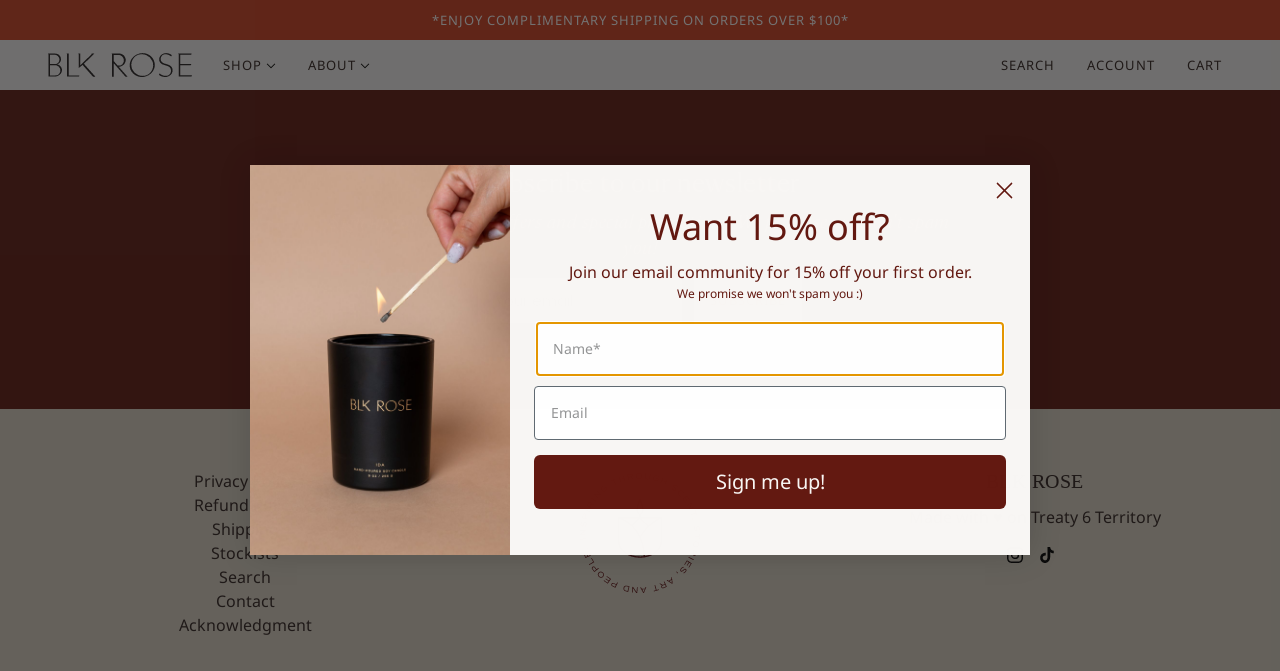

--- FILE ---
content_type: image/svg+xml
request_url: https://cdn.shopify.com/s/files/1/0553/2483/6037/files/BLK_Rose_Stamp_Rosa.svg?v=1698785402
body_size: 3287
content:
<svg id="Layer_1" data-name="Layer 1" xmlns="http://www.w3.org/2000/svg" viewBox="0 0 544.22 544.17"><defs><style>.cls-1{fill:#5e0f10;}</style></defs><path class="cls-1" d="M1.82,302.36,1.47,299l25.7-2.66.35,3.4Z"/><path class="cls-1" d="M.39,258l25.83.42,0,3.23L3.55,278.9l22.34.36-.05,3.3L0,282.15l.08-4.71,20.7-15.78L.33,261.33Z"/><path class="cls-1" d="M23.69,246.2l-2.49-2A17.76,17.76,0,0,0,26.3,234c.82-5.3-.33-8.36-3.41-8.83-2.44-.37-3.84,1.76-5.18,7.74-1.75,7.88-4.22,10.7-8.81,10-4.81-.74-7.07-5.27-6-12.15a17.52,17.52,0,0,1,4.67-9.93l2.52,1.92a15.32,15.32,0,0,0-4.15,8.75c-.7,4.5.57,7.51,3.39,7.94,2.44.37,3.84-1.72,5.19-7.74,1.75-7.88,4.22-10.7,8.8-10,5.07.78,7.22,5.34,6.07,12.81A20.29,20.29,0,0,1,23.69,246.2Z"/><path class="cls-1" d="M23.09,183.46c4.84,1.47,6.65,5.31,5,10.69l-3.31,10.91,9.6,2.91-1,3.28L8.68,203.74,13,189.56C14.61,184.18,18.25,182,23.09,183.46Zm-1,3.34c-3.17-1-5.29.42-6.45,4.24L12.5,201.33,22,204.2l3.12-10.29C26.24,190.09,25.24,187.76,22.08,186.8Z"/><path class="cls-1" d="M21.25,167.19,22.6,164l23.76,10.15L45,177.33Z"/><path class="cls-1" d="M62.38,143.17l-13,1.45-4.9,8.66,9.26,5.24-1.68,3-22.5-12.72,7.64-13.5c2.65-4.7,6.53-6,10.76-3.6,3.71,2.09,4.83,5.44,3.29,9.41l13.21-1.52Zm-20.52,8.66,5.63-10c1.83-3.24,1.43-5.61-1.29-7.15s-5-.66-6.78,2.58l-5.63,10Z"/><path class="cls-1" d="M50.44,114.77l2-2.77,21,15.12-2,2.77Z"/><path class="cls-1" d="M78.76,80.75,97.89,98.11l-2.17,2.39-28.36-2,16.54,15L81.68,116,62.55,98.62l3.16-3.49,26,1.8L76.54,83.2Z"/><path class="cls-1" d="M124.62,71.26a17.28,17.28,0,0,1-6.34,9.54c-7,5.7-14.69,5.27-19.83-1s-4.13-13.94,2.76-19.57a17.31,17.31,0,0,1,9.24-4l.82,3.06a15.41,15.41,0,0,0-8.12,3.39c-5.21,4.25-5.91,10.12-2,14.89s9.91,5.16,15.32.74A14.74,14.74,0,0,0,121,72.14l-4-4.94-6.83,5.57-1.87-2.29,9.41-7.69Z"/><path class="cls-1" d="M161.88,26.62l-9.26,4.68,10.3,20.42-3,1.54L149.56,32.84l-9.26,4.67L139,34.87,160.54,24Z"/><path class="cls-1" d="M197.43,10.52,205.6,35l-3.24,1.08-3.67-11L182.26,30.6l3.66,11-3.24,1.08-8.18-24.5,3.25-1.09,3.57,10.71,16.43-5.48L194.18,11.6Z"/><path class="cls-1" d="M239.35,28.23,230,19l-9.81,1.69L222,31.22l-3.37.58L214.23,6.33,229.5,3.71c5.32-.92,8.78,1.26,9.61,6.06.72,4.19-1.16,7.17-5.21,8.49l9.53,9.27ZM219.67,17.81l11.27-1.94c3.67-.63,5.25-2.44,4.72-5.51S233,6.11,229.37,6.74L218.1,8.67Z"/><path class="cls-1" d="M253.2,13.63c-.14-8,5.38-13.47,13.86-13.63s14.19,5.11,14.33,13.12S276,26.6,267.54,26.75,253.35,21.65,253.2,13.63Zm24.7-.44C277.79,7,273.46,3,267.11,3.12S256.58,7.38,256.7,13.57s4.44,10.18,10.78,10.07S278,19.38,277.9,13.19Z"/><path class="cls-1" d="M294.44,17.55l2.18-16.3L300,1.7l-2.1,15.74c-.64,4.78,1.93,7.62,7.54,8.37s8.84-1.31,9.48-6.09L317,4l3.28.43-2.18,16.27c-.83,6.25-5.56,9.23-13.13,8.21S293.61,23.81,294.44,17.55Z"/><path class="cls-1" d="M353.74,36.68c-3.12,1.35-7.21,1.43-11.45.2-8.65-2.51-12.67-9.09-10.41-16.9S341,8.66,349.55,11.13a17.21,17.21,0,0,1,8.55,5.33l-2.05,2.41a15.39,15.39,0,0,0-7.4-4.76c-6.46-1.87-11.69.89-13.4,6.8s1.37,11.08,8.09,13a14.75,14.75,0,0,0,7.64.27l1.77-6.13-8.46-2.45.82-2.85,11.68,3.39Z"/><path class="cls-1" d="M397.2,30.55,386.34,54l-3.1-1.44L388.11,42l-15.73-7.28-4.87,10.52-3.1-1.44,10.86-23.45,3.11,1.44-4.75,10.24,15.73,7.28,4.74-10.24Z"/><path class="cls-1" d="M414.12,66.87l3-1.2a17.83,17.83,0,0,0,6.5,9.39c4.25,3.26,7.48,3.73,9.38,1.25,1.5-2,.31-4.21-4.29-8.27-6.07-5.32-7.35-8.84-4.52-12.52,3-3.86,8-3.66,13.54.57A17.55,17.55,0,0,1,444.17,65l-2.9,1.28a15.36,15.36,0,0,0-5.67-7.85c-3.61-2.77-6.86-3.1-8.59-.84-1.5,2-.34,4.19,4.29,8.27,6.07,5.33,7.34,8.84,4.52,12.52-3.12,4.07-8.15,3.76-14.15-.84A20.27,20.27,0,0,1,414.12,66.87Z"/><path class="cls-1" d="M448.33,82.24c5.77-5.68,13.46-5.45,19.59.78a16.72,16.72,0,0,1,4.73,8.72l-2.94,1.13a15,15,0,0,0-4-7.69c-4.61-4.69-10.47-4.79-14.86-.48s-4.28,10.28.52,15.16a14.19,14.19,0,0,0,8.05,4.24l-1.05,3.05c-3-.37-6.51-2.34-9.36-5.24C442.76,95.6,442.53,87.94,448.33,82.24Z"/><path class="cls-1" d="M484.24,106.89l-6.69,5,9.9,13.38L485.07,127l-9.9-13.38-6.93,5.13L479.6,134.1l-2.38,1.76-13.4-18.12,20.77-15.36L498,120.49l-2.38,1.77Z"/><path class="cls-1" d="M517.65,154.83,494.86,167l-1.52-2.84,11.4-26.06L485,148.66l-1.56-2.91,22.78-12.2,2.23,4.16-10.43,23.85,18-9.64Z"/><path class="cls-1" d="M529.22,192.4l-3.52-9.76-21.52,7.76L503,187.18l21.52-7.76L521,169.66l2.79-1,8.2,22.74Z"/><path class="cls-1" d="M511.32,210.43c-3.26.88-6.4-.25-7.87-2.8l1.38-.88a4.47,4.47,0,0,0,4.68,1.93l-.06-.26a2.15,2.15,0,0,1,1.47-2.72,2.18,2.18,0,0,1,2.78,1.58C514.1,208.75,513.23,209.92,511.32,210.43Z"/><path class="cls-1" d="M519.73,239.9l2.89,1.41A17.79,17.79,0,0,0,520,252.42c.42,5.34,2.24,8.05,5.35,7.8,2.46-.19,3.33-2.59,3.26-8.72-.11-8.07,1.64-11.38,6.26-11.75,4.85-.38,8.1,3.51,8.66,10.44a17.54,17.54,0,0,1-2.27,10.74l-2.89-1.29a15.37,15.37,0,0,0,2-9.47c-.37-4.54-2.29-7.17-5.13-6.94-2.46.2-3.34,2.55-3.27,8.72.12,8.07-1.64,11.38-6.26,11.75-5.11.41-8.25-3.53-8.85-11.07A20.27,20.27,0,0,1,519.73,239.9Z"/><path class="cls-1" d="M539.94,299.28l.57-10.36-22.84-1.25.18-3.41,22.85,1.25.56-10.36,3,.16-1.32,24.13Z"/><path class="cls-1" d="M528.78,309.59c7.86,1.57,12,8.14,10.35,16.45s-8,12.77-15.89,11.2-12-8.14-10.35-16.45S520.92,308,528.78,309.59Zm-4.85,24.22c6.07,1.22,10.89-2.16,12.14-8.38s-1.9-11.2-8-12.41S517.2,315.18,516,321.4,517.85,332.59,523.93,333.81Z"/><path class="cls-1" d="M499.89,366l12.63-3.54,3.43-9.35-10-3.66,1.18-3.21,24.26,8.9-5.34,14.55c-1.86,5.07-5.48,7-10,5.31-4-1.47-5.65-4.59-4.77-8.75l-12.79,3.64Zm18.84-11.87-3.94,10.74c-1.28,3.5-.5,5.77,2.43,6.84s5-.15,6.28-3.64l3.94-10.74Z"/><path class="cls-1" d="M516.26,392l-1.53,3.06-23.12-11.54,1.53-3.06Z"/><path class="cls-1" d="M502.55,411.14l-7-4.49-9,14-2.5-1.59,9-14-7.27-4.64-10.3,16.1-2.5-1.6,12.15-19,21.76,13.92-12.14,19-2.5-1.6Z"/><path class="cls-1" d="M469.62,425.12l1,3a17.85,17.85,0,0,0-9.72,6c-3.48,4.08-4.12,7.28-1.76,9.3,1.88,1.61,4.2.54,8.49-3.84,5.64-5.77,9.22-6.86,12.74-3.84,3.7,3.16,3.23,8.21-1.29,13.49a17.47,17.47,0,0,1-9.21,6l-1.12-3a15.32,15.32,0,0,0,8.13-5.24c3-3.46,3.47-6.68,1.31-8.53-1.88-1.61-4.17-.57-8.49,3.84-5.64,5.77-9.22,6.86-12.74,3.84-3.9-3.33-3.32-8.33,1.6-14.08A20.23,20.23,0,0,1,469.62,425.12Z"/><path class="cls-1" d="M440,453.53c-2.33-2.46-2.82-5.75-1.27-8.26l1.42.79a4.5,4.5,0,0,0,.53,5.05l.2-.19a2.15,2.15,0,0,1,3.09,0,2.19,2.19,0,0,1-.07,3.2C442.79,455.17,441.34,455,440,453.53Z"/><path class="cls-1" d="M402.66,489l11.93-7.66-1-7.45,3-1.93,3.71,28.33-2.91,1.87L393.17,487l3.13-2ZM415,484.56l-9.62,6.18,11.47,7.31Z"/><path class="cls-1" d="M364,500.82l11.35,6.58,9.09-4.07-4.35-9.71,3.12-1.4,10.56,23.58-14.15,6.34c-4.92,2.21-8.82,1-10.8-3.49-1.74-3.88-.67-7.24,2.94-9.52l-11.54-6.61ZM385.62,506l-10.44,4.68c-3.4,1.52-4.48,3.67-3.2,6.51s3.59,3.47,7,1.95l10.44-4.67Z"/><path class="cls-1" d="M334.33,534.28l10-2.85-6.27-22,3.29-.93,6.27,22,10-2.85.81,2.85-23.24,6.63Z"/><path class="cls-1" d="M280.27,525.13l14.15-.84,2.78-7,3.57-.21-10.66,26.52-3.45.2L273,518.74l3.72-.22Zm13,2.2-11.41.67,6.42,12Z"/><path class="cls-1" d="M235.37,542l2.31-25.73,3.22.29,15.52,23.82,2-22.25,3.29.3-2.31,25.73-4.69-.42L240.49,522l-1.83,20.36Z"/><path class="cls-1" d="M197.25,520.65c1.88-7.63,8.14-11.3,16-9.36l11.22,2.76-6.17,25.09-11.22-2.76C199.22,534.44,195.37,528.29,197.25,520.65Zm3.4.84c-1.47,6,1.38,10.59,7.51,12.1l7.52,1.85,4.76-19.33-7.53-1.85C206.79,512.75,202.12,515.51,200.65,521.49Z"/><path class="cls-1" d="M142.67,502.8c2.26-4.52,6.36-5.66,11.39-3.14l10.19,5.11,4.49-9,3.06,1.53-11.58,23.1L147,513.79C142,511.27,140.4,507.31,142.67,502.8Zm3.12,1.56c-1.48,3-.48,5.29,3.09,7.07l9.61,4.82,4.43-8.83-9.61-4.82C149.74,500.81,147.28,501.41,145.79,504.36Z"/><path class="cls-1" d="M124.73,497.42l4.74-6.84L115.8,481.1l1.69-2.44,13.67,9.48,4.92-7.08-15.71-10.89,1.69-2.44,18.52,12.84L125.85,501.8,107.34,489l1.69-2.44Z"/><path class="cls-1" d="M105.09,470.76c-5.49,5.84-13.26,5.89-19.43.09s-6.61-13.56-1.12-19.4,13.26-5.9,19.43-.1S110.58,464.91,105.09,470.76Zm-18-16.91c-4.24,4.51-3.93,10.39.7,14.73s10.51,4.3,14.75-.22,3.92-10.39-.7-14.73S91.33,449.33,87.09,453.85Z"/><path class="cls-1" d="M56.73,425.55c4-3.13,8.17-2.41,11.64,2l7,9,7.89-6.21L85.42,433l-20.3,16L56,437.34C52.47,432.92,52.76,428.68,56.73,425.55Zm2.17,2.75c-2.6,2-2.69,4.57-.22,7.71l6.65,8.45,7.76-6.11-6.65-8.45C64,426.76,61.49,426.25,58.9,428.3Z"/><path class="cls-1" d="M50.76,387.18l2.56-1.49,11,18.81L42,417.51l-1.72-2.95L60,403Z"/><path class="cls-1" d="M25.87,380.88l7.7-3.16-6.32-15.4L30,361.2l6.32,15.39,8-3.27L37,355.63l2.74-1.12,8.56,20.85-23.9,9.81-8.56-20.85,2.74-1.12Z"/><path class="cls-1" d="M34.58,343.57a2.32,2.32,0,1,1,1.55-2.86A2.2,2.2,0,0,1,34.58,343.57Z"/><path class="cls-1" d="M372.11,310.33V200H275.16V191.7l1.24-1a31.63,31.63,0,0,0,12.1-25c0-10.74-7.92-33.55-13.64-45.88l-2.68-5.77-2.79,5.72a177.23,177.23,0,0,0-9,23.21c-2.14,6.83-4.7,16.32-4.7,22.72a31.63,31.63,0,0,0,12.1,25l.92.71.33,1.43V200h-97V310.33c0,20,10.55,38.78,29.69,52.8,18.81,13.79,43.79,21.38,70.33,21.38a130.92,130.92,0,0,0,38.55-5.68C348,367.27,372.11,340.38,372.11,310.33ZM354.53,206.26l-10.07,6a207,207,0,0,0-31.54,23.32l-2.24,2-32.76-31.37Zm-92.72-40.52c0-5.59,2.88-17.29,7.17-29.13l3-8.41,3.07,8.41c1.71,4.73,7.31,20.81,7.31,29.13a25.24,25.24,0,0,1-8.09,18.63l-2.21,2.09-2.23-2.09A25.53,25.53,0,0,1,261.81,165.74ZM271,208.22l35.15,33.67-2.33,2.35a198.76,198.76,0,0,0-28.36,36.34l-2.93,4.85-2.7-5c-2.92-5.38-6-10.46-9.07-15.09a176.2,176.2,0,0,0-19.49-24.15L239,238.86Zm-6.89-2-29.57,28.32-2.24-2a156.2,156.2,0,0,0-28.48-20.2l-11.08-6.1Zm21.1,171.33c-4.4.44-8.82.67-13.12.67-51.79,0-93.92-30.47-93.92-67.93V207.82l4.38,1.63c28.58,10.56,54.57,31.67,73.19,59.45a189.1,189.1,0,0,1,23.88,51,206.67,206.67,0,0,1,8.53,54.38l.07,3Zm23.68-4.75c-3.39,1-7,2-10.77,2.75l-3.78.8-.13-3.88a212.87,212.87,0,0,0-8.77-54.46,202.53,202.53,0,0,0-9-24.21l-.49-1.09.41-1.44c19-34.56,49.07-63.25,84.92-81.16L366,207.8V310.33C366,337.56,343.61,362.1,308.93,372.84Z"/></svg>

--- FILE ---
content_type: image/svg+xml
request_url: https://blkrosecandle.com/cdn/shop/files/BLK_Rose_Primary_Black.svg?v=1697807096&width=144
body_size: 1005
content:
<svg id="Layer_1" data-name="Layer 1" xmlns="http://www.w3.org/2000/svg" viewBox="0 0 1080 186.68"><defs><style>.cls-1{fill:#231f20;}</style></defs><path class="cls-1" d="M94.75,103.82a44.28,44.28,0,0,0-11.21-10A45,45,0,0,0,69.4,88a20.58,20.58,0,0,1,1.95-.85,20.7,20.7,0,0,0,2-.86l3.9-2.19a40.51,40.51,0,0,0,14.87-15,41.63,41.63,0,0,0,5.6-21.32A42.78,42.78,0,0,0,84.88,17.06a43.28,43.28,0,0,0-14-9.14,44.67,44.67,0,0,0-17-3.29H.43l3.42,5.85V182.05H52.1A55.54,55.54,0,0,0,65,180.59a34.79,34.79,0,0,0,11.21-4.88l5.36-2.92A48.94,48.94,0,0,0,98.4,156a44.25,44.25,0,0,0,6.34-23.39,45.13,45.13,0,0,0-2.68-15.6A47.54,47.54,0,0,0,94.75,103.82Zm-79-90.41H48a36.32,36.32,0,0,1,14.74,3,37.26,37.26,0,0,1,12.06,8.41,39.54,39.54,0,0,1,8,12.55,40.66,40.66,0,0,1,2.92,15.48,38,38,0,0,1-5.6,17.54A35.06,35.06,0,0,1,68.18,82.37a29.46,29.46,0,0,1-7.79,2.69,36.1,36.1,0,0,1-8.53.48H15.79Zm72,141.34a44.93,44.93,0,0,1-13.28,14.63A40.68,40.68,0,0,1,57,173.28H15.79V94.07H51.61a39,39,0,0,1,16,3.29,42.23,42.23,0,0,1,21.94,22.06,39.34,39.34,0,0,1,3.29,15.84A38.66,38.66,0,0,1,87.8,154.75Z"/><polygon class="cls-1" points="154.96 4.63 139.61 4.63 143.02 10.48 143.02 182.05 232.46 182.05 235.88 173.28 154.96 173.28 154.96 4.63"/><path class="cls-1" d="M774.31,27.54A92.43,92.43,0,0,0,745.19,7.92,89.34,89.34,0,0,0,709.49.73a90.72,90.72,0,0,0-46.31,12.43l-5.11,2.93a91.37,91.37,0,0,0-18.53,14.5,95.37,95.37,0,0,0-14.25,18.52A91.25,91.25,0,0,0,616,70.8a88,88,0,0,0-3.29,24.25,89.93,89.93,0,0,0,26.56,64.21,93.41,93.41,0,0,0,29.12,19.5,90,90,0,0,0,36,7.19,87.14,87.14,0,0,0,24.13-3.29,105.76,105.76,0,0,0,21.69-8.9l5.6-2.92a87.65,87.65,0,0,0,32.66-32.66,97,97,0,0,0,9.14-21.93,91.88,91.88,0,0,0-3.78-59.71A91.36,91.36,0,0,0,774.31,27.54Zm11.58,89.68a83,83,0,0,1-8,20,86.17,86.17,0,0,1-12.55,16.94,76.58,76.58,0,0,1-16.33,13,59.82,59.82,0,0,1-18.52,7.68,92.29,92.29,0,0,1-21,2.32,82,82,0,0,1-33.15-6.71A84.69,84.69,0,0,1,631.5,125a84.28,84.28,0,0,1-6.58-33.14,85.89,85.89,0,0,1,2.8-22.06,89.51,89.51,0,0,1,7.92-20,81.18,81.18,0,0,1,12.43-17.06,76.63,76.63,0,0,1,16.33-13,62.84,62.84,0,0,1,18.89-7.67,93.8,93.8,0,0,1,21.08-2.32,81.47,81.47,0,0,1,32.9,6.7A84.69,84.69,0,0,1,782.11,61.9a84.36,84.36,0,0,1,6.58,33.15A87.59,87.59,0,0,1,785.89,117.22Z"/><path class="cls-1" d="M919.09,99.92a55,55,0,0,0-15.24-8.53q-8.52-3.17-17.3-5.85-8-2.43-15.47-5.12a48.28,48.28,0,0,1-13.16-7.06,31.47,31.47,0,0,1-9-10.85q-3.28-6.45-3.29-16.69a38.9,38.9,0,0,1,2.44-13.65A35.25,35.25,0,0,1,855,20.6a32.67,32.67,0,0,1,11-7.92,34.12,34.12,0,0,1,14.26-2.93A62.39,62.39,0,0,1,904,14.38a60,60,0,0,1,19.86,13.16l4.39-11.21A66.35,66.35,0,0,0,908,4.75a67.42,67.42,0,0,0-22.91-4,45.22,45.22,0,0,0-23.15,6.1L856.33,10a42.8,42.8,0,0,0-16.57,16.58,45.71,45.71,0,0,0-5.85,22.66q0,11.94,4.14,19.74A39.12,39.12,0,0,0,848.9,81.89,56.3,56.3,0,0,0,864,90.05q8.4,3,16.94,5.73,8,2.43,15.47,5.24a49,49,0,0,1,13.16,7.31,33.83,33.83,0,0,1,9.26,11.45q3.54,6.94,3.54,17.92a42.65,42.65,0,0,1-2.68,15A38.75,38.75,0,0,1,912,165.36,36.1,36.1,0,0,1,900,174a37.8,37.8,0,0,1-15.6,3.17,69.15,69.15,0,0,1-25.71-4.88,63.61,63.61,0,0,1-21.81-14.38l-4.39,11.46a66.79,66.79,0,0,0,21.93,12.43A76.77,76.77,0,0,0,879.24,186a52,52,0,0,0,13.16-1.59,55.6,55.6,0,0,0,12.43-5l5.36-2.93a43.37,43.37,0,0,0,17.91-17.79A50.72,50.72,0,0,0,934.32,134q0-12.43-4.27-20.59A42,42,0,0,0,919.09,99.92Z"/><polygon class="cls-1" points="991.83 173.03 991.83 94.56 1071.28 94.56 1074.69 85.54 991.83 85.54 991.83 13.65 1073.72 13.65 1077.13 4.63 976.48 4.63 979.89 10.48 979.89 182.05 1076.15 182.05 1079.57 173.03 991.83 173.03"/><path class="cls-1" d="M553.48,100.74l4.13-2.67a52.59,52.59,0,0,0,18.37-18,47.85,47.85,0,0,0,7-25.48,50.24,50.24,0,0,0-4-19.75A51.65,51.65,0,0,0,568,18.58,51,51,0,0,0,551.65,7.65a51.54,51.54,0,0,0-20.11-4h-55l4.12,7.07V183h12.08V79.12L515,105.23,580.66,183h15.6l-65.34-76.07C539.61,106.66,547.19,104.58,553.48,100.74ZM522.8,97.5l-30-35.41V14.61h33.16a41.11,41.11,0,0,1,17.15,3.57,44.32,44.32,0,0,1,13.72,9.66,43.35,43.35,0,0,1,9.06,14.31,48.05,48.05,0,0,1,3.23,17.48A46,46,0,0,1,562.64,80a42.37,42.37,0,0,1-14,14.15A43.25,43.25,0,0,1,530.8,97.5Z"/><polyline class="cls-1" points="229.86 116.95 258.6 93.19 259.36 92.49 338.67 184.72 356.46 184.77 269.21 83.33 348.87 3.67 327.39 3.67 326.86 10.05 243.06 93.85 241.99 94.83 241.99 3.67 226.38 3.67 230.5 10.74"/></svg>